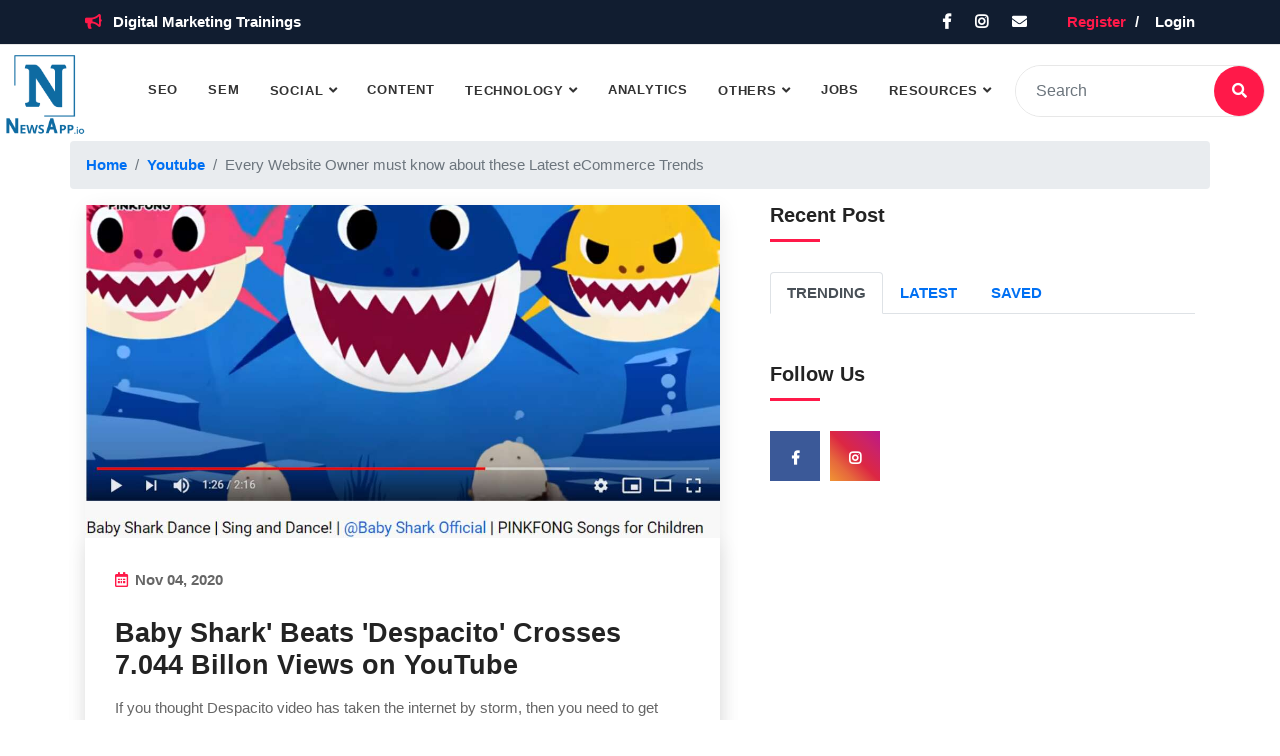

--- FILE ---
content_type: text/html; charset=utf-8
request_url: https://www.newsapp.io/youtube/Baby-shark-beats-despacito
body_size: 10266
content:

<!DOCTYPE html>
<html lang="en">

<head>
    
    <!-- ========== Meta Tags ========== -->
    <meta charset="utf-8">
    <meta http-equiv="X-UA-Compatible" content="IE=edge">
    <meta name="viewport" content="width=device-width, initial-scale=1">

    <!-- ========== Favicon Icon ========== -->
    <link rel="icon" type="image/x-icon" href="/newsapplogo.png" class="jsx-3503827981"/>
<!-- Global site tag (gtag.js) - Google Analytics -->
<script async src="https://www.googletagmanager.com/gtag/js?id=UA-103691521-1"></script>
<script>
  window.dataLayer = window.dataLayer || [];
  function gtag(){dataLayer.push(arguments);}
  gtag('js', new Date());

  gtag('config', 'UA-103691521-1');
</script>

        <title class="jsx-3503827981">Baby Shark&#39; Beats &#39;Despacito&#39; Crosses 7.044 Billon Views on YouTube  | NewsApp.io</title>
        <link rel="icon" type="image/x-icon" href="/faviconpic.png" class="jsx-3503827981" />
        <meta name="description" content="Baby Shark&#39; beats &#39;Despacito&#39; Music Video and becomes the most-watched video on YouTube platform. " class="jsx-3503827981" />
        <meta name="keywords" content="Despacito, Baby Shark, YouTube, video, most watched, technology tips, " class="jsx-3503827981" />
        <meta property="fb:pages" content="335728363532837" class="jsx-3503827981" />
        <meta property="og:url" content="https://www.newsapp.io/youtube/Baby-shark-beats-despacito"/>
        <meta property="og:type" content="article" class="jsx-3503827981" />
        <meta property="og:title" content="Baby Shark&#39; Beats &#39;Despacito&#39; Crosses 7.044 Billon Views on YouTube  | NewsApp.io" class="jsx-3503827981" />
        <meta property="og:description" content="Baby Shark&#39; beats &#39;Despacito&#39; Music Video and becomes the most-watched video on YouTube platform. " class="jsx-3503827981" />
        <meta property="og:image" content="https://ampdigital.s3-us-west-2.amazonaws.com/Untitled%20design%20-%202020-11-04T134744.142.jpg" class="jsx-3503827981" />
        <meta property="twitter:card" content="summary_large_image">
        <meta property="twitter:site" content="newsapp.io">
        <meta property="twitter:account_id" content="1422029578168508423">
        <meta property="twitter:title" content="Baby Shark&#39; Beats &#39;Despacito&#39; Crosses 7.044 Billon Views on YouTube ">
        <meta property="twitter:description" content="Baby Shark&#39; beats &#39;Despacito&#39; Music Video and becomes the most-watched video on YouTube platform. ">
        <script type="application/ld+json" class="jsx-3503827981">
            { "@context": "https://schema.org", "@type": "WebSite", "name": "Tech News & Digital Marketing jobs | NewsApp", "aggregateRating": { "@type": "AggregateRating", "ratingValue": 4.88, "bestRating": "5", "reviewCount": 116 }, "alternateName": "NewsApp", "url": "https://www.newsapp.io/youtube/Baby-shark-beats-despacito", "logo": "https://www.newsapp.io/newsapplogo.png", "image": "https://ampdigital.s3-us-west-2.amazonaws.com/Untitled%20design%20-%202020-11-04T134744.142.jpg", "contactPoint": { "@type": "ContactPoint", "telephone": "+919971060035", "contactType": "customer service", "areaServed": "IN", "availableLanguage": ["English","Hindi"] }, "potentialAction": { "@type": "SearchAction", "target": "https://www.newsapp.io/search?searchquery={search_term_string}", "query-input": "required name=search_term_string" }, "sameAs": [ "https://www.facebook.com/newsappio" ] }</script>
        
    <!-- ========== Start Stylesheet ========== -->
    <link href="/assets/css/bootstrap.min.css" rel="stylesheet" />
    <!-- fontawesome/css, bootsnav.css, animate.css style.css, responsive.css, scrolltabs.css -->
    <link href="/assets/css/bundlecss.css" rel="stylesheet" />
    <!-- ========== End Stylesheet ========== -->

    <!-- HTML5 shim and Respond.js for IE8 support of HTML5 elements and media queries -->
    <!-- WARNING: Respond.js doesn't work if you view the page via file:// -->
    <!--[if lt IE 9]>
      <script src="/assets/js/html5/html5shiv.min.js"></script>
      <script src="/assets/js/html5/respond.min.js"></script>
    <![endif]-->
    <style>
        .md-container{max-width:800px;padding-top:2rem}.sml-card{width:22rem;margin:1rem 0}.cntr-footer{height:80px;margin-top:20px;display:-webkit-flex;display:-moz-box;display:flex;-webkit-align-items:center;-moz-box-align:center;align-items:center;-webkit-justify-content:center;-moz-box-pack:center;justify-content:center;border-top:1px solid #ccc}.sml-logo{height:1em;margin-left:10px}.carousel-indicators{display:none}a{color:#0070f3;text-decoration:none}.btn-primary{z-index:100000000000!important}.card,.storycard{box-shadow:0 5px 20px 0 rgba(0,0,0,.2);border-radius:18px}.card-img,.card-img-top{border-top-left-radius:18px;border-top-right-radius:18px}.carousel-inner{box-shadow:0 5px 20px 0 rgba(0,0,0,.2);border-radius:18px}.card-body{border-bottom-left-radius:18px;border-bottom-right-radius:18px}a:hover{text-decoration:underline}.nav-link{text-transform:uppercase}.card-title{color:#0070f3;text-decoration:none;font-weight:bolder;cursor:pointer}.card-title:hover{text-decoration:underline}.cursor-pointer{cursor:pointer}#basic-nav-dropdown{color:#fff!important}.loginbutton{color:#000}.menu-item{padding:0;margin:5px 16px;-webkit-user-select:none;-moz-user-select:none;-ms-user-select:none;user-select:none;cursor:pointer;border:none}.menu-item-wrapper.active{border-bottom:1px solid #00f}.menu-item a:hover{text-decoration:none!important}.scroll-menu-arrow{padding:20px;cursor:pointer}.btn-primary{z-index:0!important}.social1{text-decoration:none;border:0;width:36px;height:36px;padding:2px;margin:5px;color:#00dcff;border-radius:15%}.niftybutton-facebook{display:block;fill:currentColor;background:#3b5998!important;border-radius:18px}.niftybutton-twitter{background:#00acee!important;border-radius:18px}.niftybutton-linkedin{background:#0072b1!important;border-radius:18px}.niftybutton-youtube{background:#c4302b!important;border-radius:18px}.niftybutton-instagram{background:#f09433;border-radius:18px;background:-moz-linear-gradient(45deg,#f09433 0,#e6683c 25%,#dc2743 50%,#cc2366 75%,#bc1888 100%);background:linear-gradient(45deg,#f09433,#e6683c 25%,#dc2743 50%,#cc2366 75%,#bc1888);filter:progid:DXImageTransform.Microsoft.gradient(startColorstr="#f09433",endColorstr="#bc1888",GradientType=1)}.social2{text-decoration:none;border:0;width:36px;height:36px;padding:2px;margin:5px;color:#00dcff;border-radius:15%}.social3{display:block;fill:currentColor;background-color:#fff}@media only screen and (max-width:600px){.socialbuttons{margin-left:0}}@media only screen and (min-width:600px){.socialbuttons{margin-left:-4%}}@media only screen and (min-width:768px){.socialbuttons{margin-left:-7%}}@media only screen and (min-width:992px){.socialbuttons{margin-left:-10%}}@media only screen and (min-width:1200px){.socialbuttons{margin-left:-12%}}.readmorebutton{background-color:#3caea3;border-color:#3caea3;-moz-transition:.3s;transition:.3s}.readmorebutton:focus,.readmorebutton:hover{background-color:#339b90;border-color:#339b90}.showmorebutton{background-color:#FF1949!important;border-color:#FF1949!important;-moz-transition:.3s;transition:.3s;color:#fff}.showmorebutton:focus,.showmorebutton:hover{background-color:#fa2b7e!important;border-color:#fa2b7e!important;color:#fff}.card-title{color:#222!important;-moz-transition:.3s;transition:.3s}.card-title:hover{color:#7e37d8!important;text-decoration:none}.card-text{color:#6c757d!important}.time{margin-right:10px;font-size:13px;color:#999;margin-top:.3rem}.bottompositioning{position:absolute;bottom:10px}.topmargin{margin-bottom:14%!important}.showmorebutton{color:#fff!important}#basic-nav-dropdown{color:#222!important}.carousel-control-next,.carousel-control-prev{bottom:146px}
    </style>
</head>

<body data-authenticated = "false" data-newsid="Baby-shark-beats-despacito" data-category="20" data-id="tag:google.com,2013:googlealerts/feed:2020-11-04T08:12:01.343Z">

    <!-- Preloader Start -->
    <div class="se-pre-con"></div>
    <!-- Preloader Ends -->

    <!-- Start Header Top 
    ============================================= -->
    <div class="top-bar-area bg-dark text-light inline inc-border">
        <div class="container">
            <div class="row align-center">
                
                <div class="col-lg-7 col-md-12 left-info">
                    <div class="item-flex">
                        <ul class="list">
                            
                            <li>
                                <i class="fas fa-bullhorn"></i> <a href="https://www.ampdigital.co">Digital Marketing Trainings</a>
                            </li>
                        </ul>
                    </div>
                </div>

                <div class="col-lg-5 col-md-12 right-info">
                    <div class="item-flex">
                        <div class="social">
                            <ul>
                                <li>
                                    <a href="https://www.facebook.com/newsappio/"><i class="fab fa-facebook-f"></i></a>
                                </li>
                                <li>
                                    <a href="https://www.instagram.com/ampdigital.co/"><i class="fab fa-instagram"></i></a>
                                </li>
                                <li>
                                    <a href="/cdn-cgi/l/email-protection#6a03040c052a0b071a0e030d031e0b06040f1e44090507"><i class="fa fa-envelope"></i></a>
                                </li>
                            </ul>
                        </div>
                        <div class="button">
                           
                                    <a href="/login">Register</a>
                                    <a href="/login"><i class="fa fa-sign-in-alt"></i>Login</a>
                                    
                        </div>
                    </div>
                </div>

            </div>
        </div>
    </div>
    <!-- End Header Top -->

    <!-- Header 
    ============================================= -->
    <header id="home">

        <!-- Start Navigation -->
        <nav class="navbar shadow-less navbar-default navbar-sticky bootsnav">

            <div class="container-fluid">

                <!-- Start Atribute Navigation -->
                <div class="attr-nav">
                    <form action="/searchfeeds">
                        <input value="" type="text" placeholder="Search" class="form-control" name="text">
                        <button type="submit">
                            <i class="fa fa-search"></i>
                        </button>  
                    </form>
                </div>        
                <!-- End Atribute Navigation -->

                <!-- Start Header Navigation -->
                <div class="navbar-header">
                    <button type="button" class="navbar-toggle" data-toggle="collapse" data-target="#navbar-menu">
                        <i class="fa fa-bars"></i>
                    </button>
                    <a class="navbar-brand" href="/">
                        <img src="/newsapplogo.png" class="logo" alt="Logo">
                    </a>
                </div>
                <!-- End Header Navigation -->

                <!-- Collect the nav links, forms, and other content for toggling -->
                <div class="collapse navbar-collapse" id="navbar-menu">
                    <ul class="nav navbar-nav navbar-right" data-in="fadeInDown" data-out="fadeOutUp">
                        <li class="">
                            <a href="/search-engine-optimization">SEO</a>
                        </li>
                        <li class="">
                            <a href="/search-engine-marketing">SEM</a>
                        </li>
                        <li class="dropdown ">
                            <a href="#" class="dropdown-toggle" data-toggle="dropdown" >Social</a>
                            <ul class="dropdown-menu">
                                <li class=""><a href="/facebook">Facebook</a></li>
                                <li class=""><a href="/linkedin">Linkedin</a></li>
                                <li class=""><a href="/twitter">Twitter</a></li>
                                <li class=""><a href="/youtube">Youtube</a></li>
                                <li class=""><a href="/whatsapp">Whatsapp</a></li>
                                <li class=""><a href="/instagram">Instagram</a></li>
                                <li class=""><a href="/snapchat">Snapchat</a></li>
                            </ul>
                        </li>
                        <li class="">
                            <a href="/content-marketing">Content</a>
                        </li>
                        <li class="dropdown ">
                            <a href="#" class="dropdown-toggle" data-toggle="dropdown" >Technology</a>
                            <ul class="dropdown-menu">
                                <li><a href="/artificial-intelligence">AI</a></li>
                                <li><a href="/cyber-security">Cyber Security</a></li>
                            </ul>
                        </li>
                        <li class="">
                            <a href="/analytics">Analytics</a>
                        </li>
                        <li class="dropdown ">
                            <a href="#" class="dropdown-toggle" data-toggle="dropdown" >Others</a>
                            <ul class="dropdown-menu">
                                <li><a href="/mobile">Mobile</a></li>
                                <li><a href="digital-marketing-tips">Digital Marketing Tips</a></li>
                                <li><a href="/technology-tips">Technology Tips</a></li>
                                <li><a href="/entrepreneurship">Start Ups</a></li>    
                            </ul>
                        </li>
                        <li>
                            <a href="https://www.ampdigital.co/jobs">Jobs</a>
                        </li>
                        <li class="dropdown">
                            <a href="#" class="dropdown-toggle" data-toggle="dropdown" >Resources</a>
                            <ul class="dropdown-menu">
                                <li><a href="https://www.ampdigital.co/blog/how-to-become-a-social-media-expert">How to become a Social Media expert</a></li>
                                <li><a href="https://www.ampdigital.co/blog/how-to-become-an-seo-expert">How To Become An SEO Expert?</a></li>
                                <li><a href="https://www.ampdigital.co/courses/digital-marketing-course">Digital Marketing Course</a></li>
                            </ul>
                        </li>
                        <li class="d-md-none">
                            
                        </li>
                    </ul>
                </div><!-- /.navbar-collapse -->
            </div>

        </nav>
        <!-- End Navigation -->

    </header>
    <!-- End Header -->

    <div class="container">
        <div class="mt-1 d-none d-md-block row justify-content-center">
            <nav aria-label="breadcrumb">
                <ol class="breadcrumb">
                    <li class="breadcrumb-item"><a href="#" role="button"><a class="jsx-3324256939" style="color: #0070f3" href="/">Home</a></a></li>
                    <li class="breadcrumb-item"><a href="#" role="button"><a style="color: #0070f3" href="/youtube">Youtube</a></a>
                    </li>
                    <li class="breadcrumb-item active" aria-current="page">Every Website Owner must know about these Latest
                        eCommerce Trends </li>
                </ol>
            </nav>
        </div>

    </div>
    <!-- Start Blog
    ============================================= -->
    <div class="blog-area single full-blog right-sidebar full-blog default-padding-bottom">
        <div class="container">
            <div class="blog-items">
                <div class="row">
                    <div class="blog-content col-lg-7 col-md-12">
                        <div class="item">

                            <div class="blog-item-box">
                                <!-- Start Post Thumb -->
                                <div class="thumb">
                                    <img src="https://ampdigital.s3-us-west-2.amazonaws.com/Untitled%20design%20-%202020-11-04T134744.142.jpg" alt="Thumb">
                                </div>
                                <!-- Start Post Thumb -->

                                <div class="content text-left">
                                    <div class="top-info">
                                        <ul>
                                            <!-- <li>
                                                <a href="#"><img src="/assets/img/100x100.png" alt="Author">Jones Alex</a>
                                            </li> -->
                                            <li>
                                                <i class="fas fa-calendar-alt"></i> Nov 04, 2020
                                            </li>
                                        </ul>
                                    </div>
                                    <h3>Baby Shark&#39; Beats &#39;Despacito&#39; Crosses 7.044 Billon Views on YouTube </h3>
                                    <p>
                                        <span>If you thought Despacito video has taken the internet by storm, then you need to get your facts cleared. Recently, ‘<b>Baby Shark</b>’ <i>has emerged to be the most-watched YouTube video leaving ‘</i>Despacito’ behind. <br><br>As per statistics by YouTube, the video is now the highest watched one and has crossed <b>7.044 Billon of views</b> as compared to 7.038 billion views on ‘Despacito’. ‘Baby Shark’ first gained popularity in South Korea. <br><br>The arm chomping dance move became a trend globally in 2017. ‘Baby Shark’ has since then been the most loved video, especially among kids. Parents of young kids are seen insisting their kids to continue watching the video. <br><br>The craze for the song ‘Baby Shark’ has gained immense popularity over the years.</span>
                                    </p>
                                    <p class=" jsx-3324256939 mt-2"> Read more at <span target="_blank" class="jsx-3324256939">in.mashable.com</span> </p>
                                    
                                    <div class="pt-1 authenticate"><a title="Save this story" class="mr-2 cursor-pointer" style="color: white; border-radius: 18.2px;" href="/login"><i style="color: black" class="far fa-bookmark"></i></a></div>
                                    
                                </div>
                            </div>
                        </div>

                        <!-- Start Post Pagination -->
                        <div class="post-pagi-area row justify-content-around justify-content-md-between px-md-3 px-0">

                        </div>
                        <!-- End Post Pagination -->

                        <!-- Start Post Tags-->
                        <div class="post-tags share">
                            <div class="tags">
                                
                                        <a href="#">Despacito</a>
                                    
                                        <a href="#"> Baby Shark</a>
                                    
                                        <a href="#"> YouTube</a>
                                    
                                        <a href="#"> video</a>
                                    
                                        <a href="#"> most watched</a>
                                    
                                        <a href="#"> technology tips</a>
                                    
                            </div>
                        </div>
                        <div class="post-tags share">

                            <div class="social">
                                <ul>
                                    <li class="facebook">
                                        <a href="http://www.facebook.com/share.php?u=https://www.newsapp.io/youtube/Baby-shark-beats-despacito">
                                            <i class="fab fa-facebook-f"></i>
                                        </a>
                                    </li>
                                    <li class="twitter">
                                        <a href="http://twitter.com/share?text=Baby Shark&#39; Beats &#39;Despacito&#39; Crosses 7.044 Billon Views on YouTube &url=https://www.newsapp.io/youtube/Baby-shark-beats-despacito&hashtags=Despacito, Baby Shark, YouTube, video, most watched, technology tips, ">
                                            <i class="fab fa-twitter"></i>
                                        </a>
                                    </li>
                                    <li class="linkedin">
                                        <a href="https://www.linkedin.com/shareArticle/?mini=true&url=https://www.newsapp.io/youtube/Baby-shark-beats-despacito&title=Baby Shark&#39; Beats &#39;Despacito&#39; Crosses 7.044 Billon Views on YouTube &summary=Baby Shark&#39; beats &#39;Despacito&#39; Music Video and becomes the most-watched video on YouTube platform. &source=LinkedIn">
                                            <i class="fab fa-linkedin-in"></i>
                                        </a>
                                    </li>
                                </ul>
                            </div>
                        </div>
                        <!-- End Post Tags -->

                    </div>
                    <!-- Start Sidebar -->
                    <div class="sidebar col-lg-5 col-md-12">
                        <aside>
                            <div class="sidebar-item recent-post">
                                <div class="title">
                                    <h4>Recent Post</h4>
                                </div>
                                <nav>
                                    <div class="nav nav-tabs" id="nav-tab" role="tablist">
                                      <a class="nav-item nav-link active" id="nav-home-tab" data-toggle="tab" href="#nav-home" role="tab" aria-controls="nav-home" aria-selected="true">Trending</a>
                                      <a class="nav-item nav-link" id="nav-profile-tab" data-toggle="tab" href="#nav-profile" role="tab" aria-controls="nav-profile" aria-selected="false">Latest</a>
                                      <a class="nav-item nav-link" id="nav-contact-tab" data-toggle="tab" href="#nav-contact" role="tab" aria-controls="nav-contact" aria-selected="false">Saved</a>
                                    </div>
                                  </nav>
                                  <div class="tab-content" id="nav-tabContent">
                                    <div class="tab-pane fade show active" id="nav-home" role="tabpanel" aria-labelledby="nav-home-tab">
                                        <div class="pt-0 container">
                                            <div class="row">
                                                
                                            </div>
                                        </div>
                                    </div>
                                    <div class="tab-pane fade latestfeedshtml" id="nav-profile" role="tabpanel" aria-labelledby="nav-profile-tab">
                                        <!-- <span class="d-none latestloadingtext">Loading..</span> -->
                                    </div>
                                    <div class="tab-pane fade savedfeedshtml" id="nav-contact" role="tabpanel" aria-labelledby="nav-contact-tab"><a href="/login">Login</a> to view saved</div>
                                </div> 
                            </div>
                            <div class="sidebar-item category d-none">
                                <div class="title">
                                    <h4>category list</h4>
                                </div>
                                <div class="sidebar-info">
                                    <ul>
                                        <li>
                                            <a href="#">national <span>69</span></a>
                                        </li>
                                        <li>
                                            <a href="#">national <span>25</span></a>
                                        </li>
                                        <li>
                                            <a href="#">sports <span>18</span></a>
                                        </li>
                                        <li>
                                            <a href="#">megazine <span>37</span></a>
                                        </li>
                                        <li>
                                            <a href="#">health <span>12</span></a>
                                        </li>
                                    </ul>
                                </div>
                            </div>
                            <div class="sidebar-item social-sidebar">
                                <div class="title">
                                    <h4>follow us</h4>
                                </div>
                                <div class="sidebar-info">
                                    <ul>
                                        <li class="facebook">
                                            <a href="https://www.facebook.com/newsappio/">
                                                <i class="fab fa-facebook-f"></i>
                                            </a>
                                        </li>
                                        <li class="instagram">
                                            <a style="background: #f09433; 
                                            background: -moz-linear-gradient(45deg, #f09433 0%, #e6683c 25%, #dc2743 50%, #cc2366 75%, #bc1888 100%); 
                                            background: -webkit-linear-gradient(45deg, #f09433 0%,#e6683c 25%,#dc2743 50%,#cc2366 75%,#bc1888 100%); 
                                            background: linear-gradient(45deg, #f09433 0%,#e6683c 25%,#dc2743 50%,#cc2366 75%,#bc1888 100%); 
                                                " href="https://www.instagram.com/ampdigital.co/">
                                                <i class="fab fa-instagram"></i>
                                            </a>
                                        </li>
                                    </ul>
                                </div>
                            </div>
                        </aside>
                    </div>
                    <!-- End Start Sidebar -->
                </div>
            </div>
            <div class="blog-items">
                <div class="row">
                    <div class="blog-content col-lg-12 col-md-12">
                        <!-- Recommended -->
                        <div class="blog-comments">
                            <div class="comments-area">
                                <div class="comments-title">
                                    <h4>
                                        Recommended For You
                                    </h4>
                                </div>
                                <div class="comments-list">
                                    <div class="row recommendedfeeds">
                                        
                                    </div>
                                </div>
                            </div>
                        </div>
                    </div>
                </div>
            </div>
        </div>
    </div>
    <!-- End Blog -->

     <!-- Star Footer
    ============================================= -->
    <footer class="bg-dark text-light">
        <div class="container">
            <div class="f-items default-padding">
                <div class="row">
                    <div class="col-lg-4 col-md-6 item">
                        <div class="f-item about">
                            <img src="/newsapplogo.png" alt="NewsApp.io" style="
                                width: 7rem;
                            ">
                            <p>
                                NewsApp.io is a Global Media and Information Platform providing Latest News and Job Opportunities from all the fields related to Technology and Digital Marketing.
                            </p>
                            <div class="subscribe">
                                <form method="GET" action="newsletter/subscribe">
                                    <input required type="text" placeholder="Enter your name here" class="form-control" name="name">
                                    <input required type="email" placeholder="Enter your e-mail here" class="form-control" name="id">
                                    <button type="submit"><i class="fa fa-paper-plane"></i></button>  
                                </form>
                            </div>
                        </div>
                    </div>

                    <div class="col-lg-2 col-md-6 item">
                        <div class="f-item link">
                            <h4 class="widget-title">Useful Links</h4>
                            <ul>
                                <li>
                                    <a href="/search-engine-optimization">SEO</a>
                                </li>
                                <li>
                                    <a href="/search-engine-marketing">SEM</a>
                                </li>
                                <li>
                                    <a href="/analytics">Analytics</a>
                                </li>
                                <li>
                                    <a href="/content-marketing">Content Marketing</a>
                                </li>
                                <li>
                                    <a href="/jobs">Jobs</a>
                                </li>
                                <li>
                                    <a href="/facebook">Facebook News</a>
                                </li>
                            </ul>
                        </div>
                    </div>

                    <div class="col-lg-2 col-md-6 item">
                        <div class="f-item link">
                            <h4 class="widget-title">Useful Links</h4>
                            <ul>
                                <li>
                                    <a href="/linkedin">Linkedin News</a>
                                </li>
                                <li>
                                    <a href="/twitter">Twitter News</a>
                                </li>
                                <li>
                                    <a href="/youtube">Youtube News</a>
                                </li>
                                <li>
                                    <a href="/whatsapp">Whatsapp News</a>
                                </li>
                                <li>
                                    <a href="/instagram">Instagram News</a>
                                </li>
                                <li>
                                    <a href="/snapchat">Snapchat News</a>
                                </li>
                            </ul>
                        </div>
                    </div>

                    <div class="col-lg-4 col-md-6 item">
                        <div class="f-item contact">
                            <h4 class="widget-title">Contact Info</h4>
                            <div class="address">
                                <ul>
                                    <li>
                                        <strong>Email:</strong> <a href="/cdn-cgi/l/email-protection" class="__cf_email__" data-cfemail="2d44434b426d4c405d49444a44594c41434859034e4240">[email&#160;protected]</a>
                                    </li>
                                </ul>
                            </div>
                        </div>
                    </div>
                </div>
            </div>
        </div>
        <!-- Footer Bottom -->
        <div class="footer-bottom">
            <div class="container">
                <div class="row">
                    <div class="col-lg-6">
                        <p>&copy; Copyright 2021. All Rights Reserved by <a href="https://www.ampdigital.co">ampdigital.co</a></p>
                    </div>
                    <div class="col-lg-6 text-right link">
                        <ul>
                            <li>
                                <a href="/termsofservice">Terms</a>
                            </li>
                            <li>
                                <a href="/privacypolicy">Privacy</a>
                            </li>
                            <li>
                                <a href="/contact">Contact</a>
                            </li>
                        </ul>
                    </div>
                </div>
            </div>
        </div>
        <!-- End Footer Bottom -->
    </footer>
    <!-- End Footer-->

    <!-- jQuery Frameworks
    ============================================= -->
    <script data-cfasync="false" src="/cdn-cgi/scripts/5c5dd728/cloudflare-static/email-decode.min.js"></script><script src="/assets/js/jquery-1.12.4.min.js"></script>
    <script src="https://cdnjs.cloudflare.com/ajax/libs/moment.js/2.29.1/moment.min.js" integrity="sha512-qTXRIMyZIFb8iQcfjXWCO8+M5Tbc38Qi5WzdPOYZHIlZpzBHG3L3by84BBBOiRGiEb7KKtAOAs5qYdUiZiQNNQ==" crossorigin="anonymous" referrerpolicy="no-referrer"></script>
    <script src="/assets/js/popper.min.js"></script>
    <script src="/assets/js/bootstrap.min.js"></script>
    <script src="/assets/js/jquery.appear.js"></script>
    <script src="/assets/js/jquery.easing.min.js"></script>
    <script src="/assets/js/wow.min.js"></script>
    <script src="/assets/js/bootsnav.js"></script>
    <script src="/assets/js/main.js"></script>
    <script src="https://cdn.onesignal.com/sdks/OneSignalSDK.js" async></script>
    <script>
        // OneSignal is defined as an array here and uses push calls to support OneSignalSDK.js being loaded async.
        var OneSignal = OneSignal || [];

        OneSignal.push(["init", {
        appId: "c6f3bad1-a53b-42a4-84b0-ccbcf341a26a",
        notifyButton: {
            enable: true,
            size: 'medium',
            theme: 'default',
            position: 'bottom-right',
            offset: {
                bottom: '0px',
                left: '0px',
                right: '0px'
            },
            prenotify: true,
            showCredit: false,
            text: {
                'tip.state.unsubscribed': 'Subscribe to notifications',
                'tip.state.subscribed': "You're subscribed to notifications",
                'tip.state.blocked': "You've blocked notifications",
                'message.prenotify': 'Click to subscribe to notifications',
                'message.action.subscribed': "Thanks for subscribing!",
                'message.action.resubscribed': "You're subscribed to notifications",
                'message.action.unsubscribed': "You won't receive notifications again",
                'dialog.main.title': 'Manage Site Notifications',
                'dialog.main.button.subscribe': 'SUBSCRIBE',
                'dialog.main.button.unsubscribe': 'UNSUBSCRIBE',
                'dialog.blocked.title': 'Unblock Notifications',
                'dialog.blocked.message': "Follow these instructions to allow notifications:"
            }
        }
        // Your other init settings
        }]);
    </script>
    <script type="text/javascript">
        function EXTRACTHOSTNAME(url) {
            var hostname;
            //find & remove protocol (http, ftp, etc.) and get hostname
        
            if (url.indexOf("://") > -1) {
                hostname = url.split('/')[2];
            }
            else {
                hostname = url.split('/')[0];
            }
        
            //find & remove port number
            hostname = hostname.split(':')[0];
            //find & remove "?"
            hostname = hostname.split('?')[0];
        
            return hostname;
        }
        
        function GETHOSTNAME(url, item){
            if (typeof url == 'undefined') {
                url = item.link;
            }
            var match = url.match(/:\/\/(www[0-9]?\.)?(.[^/:]+)/i);
            if (match != null && match.length > 2 && typeof match[2] === 'string' && match[2].length > 0) {
                return match[2];
            } else {
                return null;
            }
        }
        
        
        let catArray = ['home', 'search-engine-optimization', 'search-engine-marketing', 'analytics', 'content-marketing', 'mobile', 'social-media-marketing', 'google-adwords', 'facebook', 'india-jobs', 'international-jobs', 'freelancing-jobs', 'artificial-intelligence', 'entrepreneurship', 'digital-marketing-tips', 'post', 'snapchat', 'instagram', 'twitter', 'whatsapp', 'youtube', 'cyber-security', 'technology-tips', 'linkedin', 'linkedin']
        let catArray2 = ['Home', 'Search engine optimization', 'Search engine marketing', 'Analytics', 'Content marketing', 'Mobile', 'Social-media-marketing', 'Google-adwords', 'Facebook', 'India jobs', 'International-jobs', 'Freelancing jobs', 'Artificial Intelligence', 'Entrepreneurship', 'Digital marketing tips', 'Guest Posts', 'Snapchat', 'Instagram', 'Twitter', 'Whatsapp', 'Youtube', 'Cyber security', 'Technology tips', 'LinkedIn']
        
            $(document).ready(function () {
                if($('body').data('authenticated') !== 'false' && $('body').data('authenticated') !== false){
                    $.ajax({
            type: "GET",
            url: '/saved?email='+$('body').data('authenticated'),
            success: function (feeds) {
              let html = `
                <div class="pt-0 container">
                    <div class="row">
                        ${feeds.slice(0, Math.min(feeds.length, 5)) .map((feed)=>{
                                       return `
                                       <div class="row align-items-center ml-0 mt-1 p-1 media"><img width="120" height="76" class="mr-3" src="${feed.approved_image}" alt="Generic placeholder" style="cursor: pointer; border-radius: 10px;">
                                            <div class="media-body">
                                                <a href="${catArray[feed.category]+'/'+feed.newsid}">
                                                    <h4 class="mb-0 pr-3 card-title" style="font-size: 18px; line-height: 18px; cursor: pointer; font-weight: 600; color: rgb(34, 34, 34);">
                                                        ${feed.approved_title}  </h4>
                                                </a>
                                                <div class="row align-items-center ml-0"><span class="time"><img src="/clock.png" style="width: 0.8rem; margin-top: -0.1rem;">&nbsp;${moment(new Date(feed.approveddate)).fromNow()}</span></div>
                                            </div>
                                        </div>
                                       `
                                   }).join("")}
                    </div>
                    <div class="row justify-content-center">
                        <a href="/savedfeeds?email=${$('body').data('authenticated')}" class="btn btn-outline">View all</a>
                    </div>
                </div>
                `;
            
              $(".savedfeedshtml").html(html);
            }
          });
          }
                function setCookie(cname, cvalue, exdays) {
            const d = new Date();
            d.setTime(d.getTime() + (exdays*24*60*60*1000));
            let expires = "expires="+ d.toUTCString();
            document.cookie = cname + "=" + cvalue + ";" + expires + ";path=/";
          }
          function getCookie(cname) {
            let name = cname + "=";
            let decodedCookie = decodeURIComponent(document.cookie);
            let ca = decodedCookie.split(';');
            for(let i = 0; i <ca.length; i++) {
              let c = ca[i];
              while (c.charAt(0) == ' ') {
                c = c.substring(1);
              }
              if (c.indexOf(name) == 0) {
                return c.substring(name.length, c.length);
              }
            }
            return "";
          }
          function updateReadCount(cookie){
            $.ajax({
                      method: "POST",
                      url: "/updateNewsfeedReadCount",
                      data: {cookie: cookie, newsid: $('body').data('newsid')}
                  }).done(function(response) {
      
                  });
          }
          if(getCookie("blogreader")){
            updateReadCount(getCookie("blogreader"));
            // alert(getCookie("blogreader"))
          }
          else{
            let blogreader = Math.random().toString(36).substring(7);
            setCookie('blogreader', blogreader, 30);
            updateReadCount(blogreader);
          }
                $('.savebookmark').on("click", function(){
                    let el = $(this);
                    let pk = $(this).data('pk');
                    let email = $(this).data('email');
                    let isbookmarked= $(this).data('isbookmarked');
                    $(this).children('i').removeClass('far').removeClass('fa').removeClass('bookmark').addClass('fa fa-spin fa-spinner');
                    $.ajax({
                            type: "GET",
                            url: '/updatesaved?userid='+email+'&isbookmarked='+isbookmarked+'&id='+pk,
                            success: function (response) {
                                if(response == 1){
                                    el.data('isbookmarked', 'yes')
                                    el.children('i').removeClass().addClass('fa fa-bookmark')
                                }
                                if(response == 2){
                                    el.data('isbookmarked', 'no')
                                    el.children('i').removeClass().addClass('far fa-bookmark')
                                }
                            }
                        })
                })
                $.ajax({
                    type: "GET",
                    url: '/recommended?id='+$('body').data('id')+'&newsid='+$('body').data('newsid')+'&category='+$('body').data('category'),
                    success: function (response) {
                        if(response.prevdoc){
                            $('.post-pagi-area').append(
                                `<a href="/${catArray[response.prevdoc.category]+'/'+response.prevdoc.newsid}">
                                    <i class="fas fa-angle-double-left"></i> Previous Post
                                </a>`
                            )
                        }
                        if(response.nextdoc){
                            $('.post-pagi-area').append(
                                `<a href="/${catArray[response.nextdoc.category]+'/'+response.nextdoc.newsid}">
                                    Next Post <i class="fas fa-angle-double-right"></i>
                                </a>`
                            )
                        }

                        for(const recommendedfeed of response.recommendedfeeds){
                            $('.recommendedfeeds').append(`<div class="d-flex align-items-stretch col-md-3">
                                <div class="mb-4 card"><img class="card-img-top"
                                        src="${recommendedfeed.approved_image}" style="cursor: pointer;">
                                    <div class="card-body" style="background: rgb(240, 242, 245);">
                                        <a href="/${catArray[recommendedfeed.category]+'/'+recommendedfeed.newsid}">
                                            <div class="card-title h5">${recommendedfeed.approved_title}</div>
                                        </a>
                                        <p class="card-text">
                                        <p class="jsx-2037690506 card-text"><small class="jsx-2037690506 text-time"><em class="jsx-2037690506">${moment(new Date(recommendedfeed.approveddate)).fromNow()}</em></small></p>
                                        </p>
                                    </div>
                                </div>
                            </div>`)
                        }
                    }
                  });
                $.ajax({
                    type: "GET",
                    url: '/getlatestfeeds',
                    success: function (feeds) {
                      let html = `
                        <div class="pt-0 container">
                            <div class="row">
                                ${feeds.map((feed)=>{
                                               return `
                                               <div class="row align-items-center ml-0 mt-1 p-1 media"><img width="120" height="76" class="mr-3" src="${feed.approved_image}" alt="Generic placeholder" style="cursor: pointer; border-radius: 10px;">
                                                    <div class="media-body">
                                                        <a href="/${catArray[feed.category]+'/'+feed.newsid}">
                                                            <h4 class="mb-0 pr-3 card-title" style="font-size: 18px; line-height: 18px; cursor: pointer; font-weight: 600; color: rgb(34, 34, 34);">
                                                                ${feed.approved_title}  </h4>
                                                        </a>
                                                        <div class="row align-items-center ml-0"><span class="time"><img src="/clock.png" style="width: 0.8rem; margin-top: -0.1rem;">&nbsp;${moment(new Date(feed.approveddate)).fromNow()}</span></div>
                                                    </div>
                                                </div>
                                               `
                                           }).join("")}
                            </div>
                        </div>
                        `;
                    
                      $(".latestfeedshtml").append(html);
                      $(".latestloadingtext").addClass("d-none");
                    }
                  });
                var count = 0;
                $(".showmorebutton").on("click", function () {
                  $(".loadingtext").removeClass("d-none");
                  $(this).addClass("d-none")
                  count = count + 1;
                  $.ajax({
                    type: "GET",
                    url: '/getmorefeeds?skip=' + count*9,
                    success: function (feeds) {
                      var html = ``;
                      for (var i = 0; i < feeds.length; i++) {
                        let feed = feeds[i];
                        html = html + `
                        <div class="pt-2 pb-2 d-flex align-items-stretch col-md-4">
            <div class="mb-3 card">
                <img class="card-img cursor-pointer" width="100%" src="${feed.approved_image}">
                <div class="card-body"><a style="position:absolute;top:0" class="jsx-1598920257 post-catagory" href="/${catArray[feed.category]}"><span class="badge badge-info">${catArray2[feed.category]}</span></a>
                    <a class="jsx-1598920257" href="${catArray[feed.category]+'/'+feed.newsid}">
                        <div class="cursor-pointer card-title h5">${feed.approved_title}</div>
                    </a>
                    <div style="font-size:0.8rem" class="jsx-1598920257 pt-1 mb-3 topmargin">${moment(new Date(feed.approveddate)).fromNow()} | <a style="color:#828282" target="_blank" class="jsx-1598920257">${((typeof feed.added != 'undefined' && feed.added == 'true') ? EXTRACTHOSTNAME(feed.link) : GETHOSTNAME(feed.link.split('url=')[1], feed))}</a></div>
                    <div class="justify-content-between bottompositioning pl-3 pr-1 w-100 row"><a style="border-radius:18.2px" class="jsx-1598920257 readmorebutton btn" href="${catArray[feed.category]+'/'+feed.newsid}"><span style="color:white" class="jsx-1598920257 cursor-pointer">Read More</span></a>
                        <div class="pt-1">
                            <a style="color:white;border-radius:18.2px" target="_blank" title="Save this story" class="mr-2 cursor-pointer"><img style="color:#3b5998;width:1.4rem" src="/bookmark.png"></a>
                        </div>
                    </div>
                </div>
            </div>
        </div>
                        `;
                      }
                      $(".feedshtml").append(html);
                      $(".loadingtext").addClass("d-none");
                      $(".showmorebutton").removeClass("d-none");
                    }
                  });
                })
        
              })
        </script>
</body>
</html>